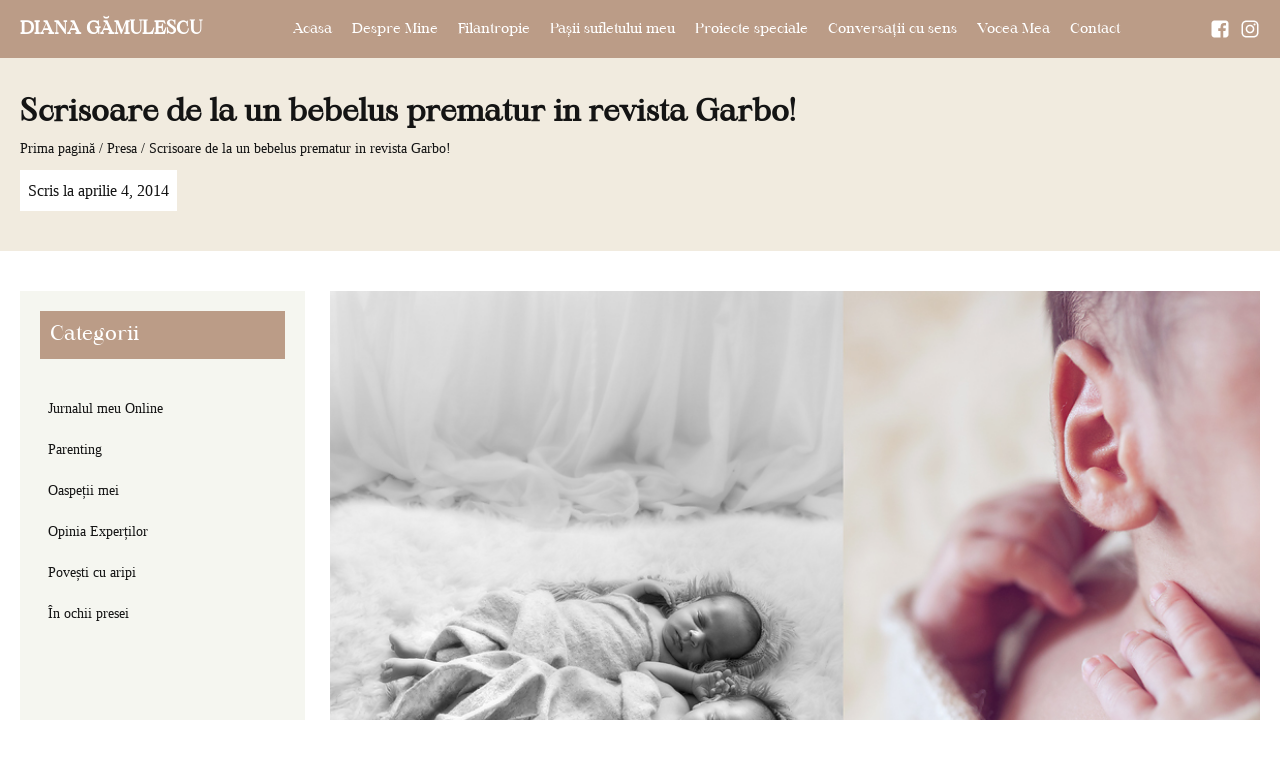

--- FILE ---
content_type: text/html; charset=UTF-8
request_url: https://dianagamulescu.ro/scrisoare-de-la-un-bebelus-prematur/
body_size: 19476
content:
<!DOCTYPE html><html lang="ro-RO" ><head><script data-no-optimize="1">var litespeed_docref=sessionStorage.getItem("litespeed_docref");litespeed_docref&&(Object.defineProperty(document,"referrer",{get:function(){return litespeed_docref}}),sessionStorage.removeItem("litespeed_docref"));</script> <meta charset="UTF-8"><meta name="viewport" content="width=device-width, initial-scale=1.0"><title>Scrisoare de la un bebelus prematur in revista Garbo! - Diana Gamulescu</title><link rel="preload" as="style" href="https://fonts.googleapis.com/css?family=Montserrat:100,200,300,400,500,600,700,800,900" ><meta name='robots' content='max-image-preview:large' /><link rel="alternate" type="application/rss+xml" title="Flux comentarii Diana Gamulescu &raquo; Scrisoare de la un bebelus prematur in revista Garbo!" href="https://dianagamulescu.ro/scrisoare-de-la-un-bebelus-prematur/feed/" /><link rel="alternate" title="oEmbed (JSON)" type="application/json+oembed" href="https://dianagamulescu.ro/wp-json/oembed/1.0/embed?url=https%3A%2F%2Fdianagamulescu.ro%2Fscrisoare-de-la-un-bebelus-prematur%2F" /><link rel="alternate" title="oEmbed (XML)" type="text/xml+oembed" href="https://dianagamulescu.ro/wp-json/oembed/1.0/embed?url=https%3A%2F%2Fdianagamulescu.ro%2Fscrisoare-de-la-un-bebelus-prematur%2F&#038;format=xml" /><style id='wp-img-auto-sizes-contain-inline-css' type='text/css'>img:is([sizes=auto i],[sizes^="auto," i]){contain-intrinsic-size:3000px 1500px}
/*# sourceURL=wp-img-auto-sizes-contain-inline-css */</style><link data-optimized="2" rel="stylesheet" href="https://dianagamulescu.ro/wp-content/litespeed/css/c063fa01426f50963be954776f1bf66d.css?ver=8bb0a" /><style id='global-styles-inline-css' type='text/css'>:root{--wp--preset--aspect-ratio--square: 1;--wp--preset--aspect-ratio--4-3: 4/3;--wp--preset--aspect-ratio--3-4: 3/4;--wp--preset--aspect-ratio--3-2: 3/2;--wp--preset--aspect-ratio--2-3: 2/3;--wp--preset--aspect-ratio--16-9: 16/9;--wp--preset--aspect-ratio--9-16: 9/16;--wp--preset--color--black: #000000;--wp--preset--color--cyan-bluish-gray: #abb8c3;--wp--preset--color--white: #ffffff;--wp--preset--color--pale-pink: #f78da7;--wp--preset--color--vivid-red: #cf2e2e;--wp--preset--color--luminous-vivid-orange: #ff6900;--wp--preset--color--luminous-vivid-amber: #fcb900;--wp--preset--color--light-green-cyan: #7bdcb5;--wp--preset--color--vivid-green-cyan: #00d084;--wp--preset--color--pale-cyan-blue: #8ed1fc;--wp--preset--color--vivid-cyan-blue: #0693e3;--wp--preset--color--vivid-purple: #9b51e0;--wp--preset--gradient--vivid-cyan-blue-to-vivid-purple: linear-gradient(135deg,rgb(6,147,227) 0%,rgb(155,81,224) 100%);--wp--preset--gradient--light-green-cyan-to-vivid-green-cyan: linear-gradient(135deg,rgb(122,220,180) 0%,rgb(0,208,130) 100%);--wp--preset--gradient--luminous-vivid-amber-to-luminous-vivid-orange: linear-gradient(135deg,rgb(252,185,0) 0%,rgb(255,105,0) 100%);--wp--preset--gradient--luminous-vivid-orange-to-vivid-red: linear-gradient(135deg,rgb(255,105,0) 0%,rgb(207,46,46) 100%);--wp--preset--gradient--very-light-gray-to-cyan-bluish-gray: linear-gradient(135deg,rgb(238,238,238) 0%,rgb(169,184,195) 100%);--wp--preset--gradient--cool-to-warm-spectrum: linear-gradient(135deg,rgb(74,234,220) 0%,rgb(151,120,209) 20%,rgb(207,42,186) 40%,rgb(238,44,130) 60%,rgb(251,105,98) 80%,rgb(254,248,76) 100%);--wp--preset--gradient--blush-light-purple: linear-gradient(135deg,rgb(255,206,236) 0%,rgb(152,150,240) 100%);--wp--preset--gradient--blush-bordeaux: linear-gradient(135deg,rgb(254,205,165) 0%,rgb(254,45,45) 50%,rgb(107,0,62) 100%);--wp--preset--gradient--luminous-dusk: linear-gradient(135deg,rgb(255,203,112) 0%,rgb(199,81,192) 50%,rgb(65,88,208) 100%);--wp--preset--gradient--pale-ocean: linear-gradient(135deg,rgb(255,245,203) 0%,rgb(182,227,212) 50%,rgb(51,167,181) 100%);--wp--preset--gradient--electric-grass: linear-gradient(135deg,rgb(202,248,128) 0%,rgb(113,206,126) 100%);--wp--preset--gradient--midnight: linear-gradient(135deg,rgb(2,3,129) 0%,rgb(40,116,252) 100%);--wp--preset--font-size--small: 13px;--wp--preset--font-size--medium: 20px;--wp--preset--font-size--large: 36px;--wp--preset--font-size--x-large: 42px;--wp--preset--font-family--maharlika: "Maharlika";--wp--preset--font-family--inter: "Inter", sans-serif;--wp--preset--font-family--cardo: Cardo;--wp--preset--spacing--20: 0.44rem;--wp--preset--spacing--30: 0.67rem;--wp--preset--spacing--40: 1rem;--wp--preset--spacing--50: 1.5rem;--wp--preset--spacing--60: 2.25rem;--wp--preset--spacing--70: 3.38rem;--wp--preset--spacing--80: 5.06rem;--wp--preset--shadow--natural: 6px 6px 9px rgba(0, 0, 0, 0.2);--wp--preset--shadow--deep: 12px 12px 50px rgba(0, 0, 0, 0.4);--wp--preset--shadow--sharp: 6px 6px 0px rgba(0, 0, 0, 0.2);--wp--preset--shadow--outlined: 6px 6px 0px -3px rgb(255, 255, 255), 6px 6px rgb(0, 0, 0);--wp--preset--shadow--crisp: 6px 6px 0px rgb(0, 0, 0);}:where(.is-layout-flex){gap: 0.5em;}:where(.is-layout-grid){gap: 0.5em;}body .is-layout-flex{display: flex;}.is-layout-flex{flex-wrap: wrap;align-items: center;}.is-layout-flex > :is(*, div){margin: 0;}body .is-layout-grid{display: grid;}.is-layout-grid > :is(*, div){margin: 0;}:where(.wp-block-columns.is-layout-flex){gap: 2em;}:where(.wp-block-columns.is-layout-grid){gap: 2em;}:where(.wp-block-post-template.is-layout-flex){gap: 1.25em;}:where(.wp-block-post-template.is-layout-grid){gap: 1.25em;}.has-black-color{color: var(--wp--preset--color--black) !important;}.has-cyan-bluish-gray-color{color: var(--wp--preset--color--cyan-bluish-gray) !important;}.has-white-color{color: var(--wp--preset--color--white) !important;}.has-pale-pink-color{color: var(--wp--preset--color--pale-pink) !important;}.has-vivid-red-color{color: var(--wp--preset--color--vivid-red) !important;}.has-luminous-vivid-orange-color{color: var(--wp--preset--color--luminous-vivid-orange) !important;}.has-luminous-vivid-amber-color{color: var(--wp--preset--color--luminous-vivid-amber) !important;}.has-light-green-cyan-color{color: var(--wp--preset--color--light-green-cyan) !important;}.has-vivid-green-cyan-color{color: var(--wp--preset--color--vivid-green-cyan) !important;}.has-pale-cyan-blue-color{color: var(--wp--preset--color--pale-cyan-blue) !important;}.has-vivid-cyan-blue-color{color: var(--wp--preset--color--vivid-cyan-blue) !important;}.has-vivid-purple-color{color: var(--wp--preset--color--vivid-purple) !important;}.has-black-background-color{background-color: var(--wp--preset--color--black) !important;}.has-cyan-bluish-gray-background-color{background-color: var(--wp--preset--color--cyan-bluish-gray) !important;}.has-white-background-color{background-color: var(--wp--preset--color--white) !important;}.has-pale-pink-background-color{background-color: var(--wp--preset--color--pale-pink) !important;}.has-vivid-red-background-color{background-color: var(--wp--preset--color--vivid-red) !important;}.has-luminous-vivid-orange-background-color{background-color: var(--wp--preset--color--luminous-vivid-orange) !important;}.has-luminous-vivid-amber-background-color{background-color: var(--wp--preset--color--luminous-vivid-amber) !important;}.has-light-green-cyan-background-color{background-color: var(--wp--preset--color--light-green-cyan) !important;}.has-vivid-green-cyan-background-color{background-color: var(--wp--preset--color--vivid-green-cyan) !important;}.has-pale-cyan-blue-background-color{background-color: var(--wp--preset--color--pale-cyan-blue) !important;}.has-vivid-cyan-blue-background-color{background-color: var(--wp--preset--color--vivid-cyan-blue) !important;}.has-vivid-purple-background-color{background-color: var(--wp--preset--color--vivid-purple) !important;}.has-black-border-color{border-color: var(--wp--preset--color--black) !important;}.has-cyan-bluish-gray-border-color{border-color: var(--wp--preset--color--cyan-bluish-gray) !important;}.has-white-border-color{border-color: var(--wp--preset--color--white) !important;}.has-pale-pink-border-color{border-color: var(--wp--preset--color--pale-pink) !important;}.has-vivid-red-border-color{border-color: var(--wp--preset--color--vivid-red) !important;}.has-luminous-vivid-orange-border-color{border-color: var(--wp--preset--color--luminous-vivid-orange) !important;}.has-luminous-vivid-amber-border-color{border-color: var(--wp--preset--color--luminous-vivid-amber) !important;}.has-light-green-cyan-border-color{border-color: var(--wp--preset--color--light-green-cyan) !important;}.has-vivid-green-cyan-border-color{border-color: var(--wp--preset--color--vivid-green-cyan) !important;}.has-pale-cyan-blue-border-color{border-color: var(--wp--preset--color--pale-cyan-blue) !important;}.has-vivid-cyan-blue-border-color{border-color: var(--wp--preset--color--vivid-cyan-blue) !important;}.has-vivid-purple-border-color{border-color: var(--wp--preset--color--vivid-purple) !important;}.has-vivid-cyan-blue-to-vivid-purple-gradient-background{background: var(--wp--preset--gradient--vivid-cyan-blue-to-vivid-purple) !important;}.has-light-green-cyan-to-vivid-green-cyan-gradient-background{background: var(--wp--preset--gradient--light-green-cyan-to-vivid-green-cyan) !important;}.has-luminous-vivid-amber-to-luminous-vivid-orange-gradient-background{background: var(--wp--preset--gradient--luminous-vivid-amber-to-luminous-vivid-orange) !important;}.has-luminous-vivid-orange-to-vivid-red-gradient-background{background: var(--wp--preset--gradient--luminous-vivid-orange-to-vivid-red) !important;}.has-very-light-gray-to-cyan-bluish-gray-gradient-background{background: var(--wp--preset--gradient--very-light-gray-to-cyan-bluish-gray) !important;}.has-cool-to-warm-spectrum-gradient-background{background: var(--wp--preset--gradient--cool-to-warm-spectrum) !important;}.has-blush-light-purple-gradient-background{background: var(--wp--preset--gradient--blush-light-purple) !important;}.has-blush-bordeaux-gradient-background{background: var(--wp--preset--gradient--blush-bordeaux) !important;}.has-luminous-dusk-gradient-background{background: var(--wp--preset--gradient--luminous-dusk) !important;}.has-pale-ocean-gradient-background{background: var(--wp--preset--gradient--pale-ocean) !important;}.has-electric-grass-gradient-background{background: var(--wp--preset--gradient--electric-grass) !important;}.has-midnight-gradient-background{background: var(--wp--preset--gradient--midnight) !important;}.has-small-font-size{font-size: var(--wp--preset--font-size--small) !important;}.has-medium-font-size{font-size: var(--wp--preset--font-size--medium) !important;}.has-large-font-size{font-size: var(--wp--preset--font-size--large) !important;}.has-x-large-font-size{font-size: var(--wp--preset--font-size--x-large) !important;}
/*# sourceURL=global-styles-inline-css */</style><style id='classic-theme-styles-inline-css' type='text/css'>/*! This file is auto-generated */
.wp-block-button__link{color:#fff;background-color:#32373c;border-radius:9999px;box-shadow:none;text-decoration:none;padding:calc(.667em + 2px) calc(1.333em + 2px);font-size:1.125em}.wp-block-file__button{background:#32373c;color:#fff;text-decoration:none}
/*# sourceURL=/wp-includes/css/classic-themes.min.css */</style><style id='woocommerce-inline-inline-css' type='text/css'>.woocommerce form .form-row .required { visibility: visible; }
/*# sourceURL=woocommerce-inline-inline-css */</style> <script type="litespeed/javascript" data-src="https://dianagamulescu.ro/wp-includes/js/jquery/jquery.min.js?ver=3.7.1" id="jquery-core-js"></script> <script id="wc-add-to-cart-js-extra" type="litespeed/javascript">var wc_add_to_cart_params={"ajax_url":"/wp-admin/admin-ajax.php","wc_ajax_url":"/?wc-ajax=%%endpoint%%","i18n_view_cart":"Vezi co\u0219ul","cart_url":"https://dianagamulescu.ro/cos/","is_cart":"","cart_redirect_after_add":"no"}</script> <script id="woocommerce-js-extra" type="litespeed/javascript">var woocommerce_params={"ajax_url":"/wp-admin/admin-ajax.php","wc_ajax_url":"/?wc-ajax=%%endpoint%%","i18n_password_show":"Arat\u0103 parola","i18n_password_hide":"Ascunde parola"}</script> <script id="wc-single-product-js-extra" type="litespeed/javascript">var wc_single_product_params={"i18n_required_rating_text":"Te rog selecteaz\u0103 o evaluare","i18n_rating_options":["Una din 5 stele","2 din 5 stele","3 din 5 stele","4 din 5 stele","5 din 5 stele"],"i18n_product_gallery_trigger_text":"Vezi galeria cu imagini pe ecran \u00eentreg","review_rating_required":"yes","flexslider":{"rtl":!1,"animation":"slide","smoothHeight":!0,"directionNav":!1,"controlNav":"thumbnails","slideshow":!1,"animationSpeed":500,"animationLoop":!1,"allowOneSlide":!1,"touch":!1},"zoom_enabled":"1","zoom_options":[],"photoswipe_enabled":"1","photoswipe_options":{"shareEl":!1,"closeOnScroll":!1,"history":!1,"hideAnimationDuration":0,"showAnimationDuration":0},"flexslider_enabled":"1"}</script> <link rel="https://api.w.org/" href="https://dianagamulescu.ro/wp-json/" /><link rel="alternate" title="JSON" type="application/json" href="https://dianagamulescu.ro/wp-json/wp/v2/posts/432" /><link rel="EditURI" type="application/rsd+xml" title="RSD" href="https://dianagamulescu.ro/xmlrpc.php?rsd" /><meta name="generator" content="WordPress 6.9" /><meta name="generator" content="WooCommerce 10.3.5" /><link rel="canonical" href="https://dianagamulescu.ro/scrisoare-de-la-un-bebelus-prematur/" /><link rel='shortlink' href='https://dianagamulescu.ro/?p=432' />
<noscript><style>.woocommerce-product-gallery{ opacity: 1 !important; }</style></noscript><style class='wp-fonts-local' type='text/css'>@font-face{font-family:Inter;font-style:normal;font-weight:300 900;font-display:fallback;src:url('https://dianagamulescu.ro/wp-content/plugins/woocommerce/assets/fonts/Inter-VariableFont_slnt,wght.woff2') format('woff2');font-stretch:normal;}
@font-face{font-family:Cardo;font-style:normal;font-weight:400;font-display:fallback;src:url('https://dianagamulescu.ro/wp-content/plugins/woocommerce/assets/fonts/cardo_normal_400.woff2') format('woff2');}</style></head><body class="wp-singular post-template-default single single-post postid-432 single-format-standard wp-theme-oxygen-is-not-a-theme  wp-embed-responsive theme-oxygen-is-not-a-theme oxygen-body woocommerce-no-js" ><header id="_header-2-3171" class="oxy-header-wrapper oxy-sticky-header oxy-overlay-header oxy-header" ><div id="_header_row-3-3171" class="oxy-header-row" ><div class="oxy-header-container"><div id="_header_left-4-3171" class="oxy-header-left" ><div id="-burger-trigger-15-3171" class="oxy-burger-trigger mobtrigger " ><button aria-label="Open menu" data-touch="click"  class="hamburger hamburger--slider " type="button"><span class="hamburger-box"><span class="hamburger-inner"></span></span></button></div><a id="text_block-9-3171" class="ct-link-text" href="https://dianagamulescu.ro" target="_self"  >DIANA GĂMULESCU</a></div><div id="_header_center-5-3171" class="oxy-header-center" ><div id="-pro-menu-11-3171" class="oxy-pro-menu " ><div class="oxy-pro-menu-mobile-open-icon " data-off-canvas-alignment=""><svg id="-pro-menu-11-3171-open-icon"><use xlink:href="#FontAwesomeicon-ellipsis-v"></use></svg>Menu</div><div class="oxy-pro-menu-container  oxy-pro-menu-dropdown-links-visible-on-mobile oxy-pro-menu-dropdown-links-toggle oxy-pro-menu-show-dropdown" data-aos-duration="400"data-oxy-pro-menu-dropdown-animation="fade-up"
data-oxy-pro-menu-dropdown-animation-duration="0.4"
data-entire-parent-toggles-dropdown="true"
data-oxy-pro-menu-dropdown-animation-duration="0.4"
data-oxy-pro-menu-dropdown-links-on-mobile="toggle"><div class="menu-meniu_main-container"><ul id="menu-meniu_main" class="oxy-pro-menu-list"><li id="menu-item-3162" class="menu-item menu-item-type-post_type menu-item-object-page menu-item-home menu-item-3162"><a href="https://dianagamulescu.ro/">Acasa</a></li><li id="menu-item-3163" class="menu-item menu-item-type-post_type menu-item-object-page menu-item-3163"><a href="https://dianagamulescu.ro/despre-mine/">Despre Mine</a></li><li id="menu-item-3164" class="menu-item menu-item-type-post_type menu-item-object-page menu-item-3164"><a href="https://dianagamulescu.ro/filantropie/">Filantropie</a></li><li id="menu-item-3165" class="menu-item menu-item-type-post_type menu-item-object-page menu-item-3165"><a href="https://dianagamulescu.ro/pasii-sufletului-meu/">Pașii sufletului meu</a></li><li id="menu-item-3167" class="menu-item menu-item-type-post_type menu-item-object-page menu-item-3167"><a href="https://dianagamulescu.ro/proiecte-speciale/">Proiecte speciale</a></li><li id="menu-item-3331" class="menu-item menu-item-type-post_type menu-item-object-page menu-item-3331"><a href="https://dianagamulescu.ro/conversatii-cu-sens/">Conversații cu sens</a></li><li id="menu-item-3329" class="menu-item menu-item-type-custom menu-item-object-custom menu-item-has-children menu-item-3329"><a>Vocea Mea</a><ul class="sub-menu"><li id="menu-item-3166" class="menu-item menu-item-type-post_type menu-item-object-page menu-item-3166"><a href="https://dianagamulescu.ro/podcast/">Podcast</a></li><li id="menu-item-3330" class="menu-item menu-item-type-post_type menu-item-object-page menu-item-3330"><a href="https://dianagamulescu.ro/blog/">Blog</a></li></ul></li><li id="menu-item-3169" class="menu-item menu-item-type-post_type menu-item-object-page menu-item-3169"><a href="https://dianagamulescu.ro/contact/">Contact</a></li></ul></div><div class="oxy-pro-menu-mobile-close-icon"><svg id="svg--pro-menu-11-3171"><use xlink:href="#FontAwesomeicon-close"></use></svg>close</div></div></div> <script type="litespeed/javascript">jQuery('#-pro-menu-11-3171 .oxy-pro-menu-show-dropdown .menu-item-has-children > a','body').each(function(){jQuery(this).append('<div class="oxy-pro-menu-dropdown-icon-click-area"><svg class="oxy-pro-menu-dropdown-icon"><use xlink:href="#Lineariconsicon-chevron-down"></use></svg></div>')});jQuery('#-pro-menu-11-3171 .oxy-pro-menu-show-dropdown .menu-item:not(.menu-item-has-children) > a','body').each(function(){jQuery(this).append('<div class="oxy-pro-menu-dropdown-icon-click-area"></div>')})</script></div><div id="_header_right-6-3171" class="oxy-header-right" ><a id="link-14-3171" class="ct-link" href="https://www.facebook.com/DGamulescu/" target="_blank"  ><div id="fancy_icon-13-3171" class="ct-fancy-icon" ><svg id="svg-fancy_icon-13-3171"><use xlink:href="#FontAwesomeicon-facebook-square"></use></svg></div></a><a id="link-36-3171" class="ct-link" href="https://www.instagram.com/diana.gamulescu" target="_blank"  ><div id="fancy_icon-37-3171" class="ct-fancy-icon" ><svg id="svg-fancy_icon-37-3171"><use xlink:href="#FontAwesomeicon-instagram"></use></svg></div></a></div></div></div></header> <script type="litespeed/javascript">jQuery(document).ready(function(){var selector="#_header-2-3171",scrollval=parseInt("300");if(!scrollval||scrollval<1){jQuery("body").css("margin-top",jQuery(selector).outerHeight());jQuery(selector).addClass("oxy-sticky-header-active")}else{var scrollTopOld=0;jQuery(window).scroll(function(){if(!jQuery('body').hasClass('oxy-nav-menu-prevent-overflow')){if(jQuery(this).scrollTop()>scrollval){if(!jQuery(selector).hasClass("oxy-sticky-header-active")){if(jQuery(selector).css('position')!='absolute'){jQuery("body").css("margin-top",jQuery(selector).outerHeight())}
jQuery(selector).addClass("oxy-sticky-header-active")}}else{jQuery(selector).removeClass("oxy-sticky-header-fade-in").removeClass("oxy-sticky-header-active");if(jQuery(selector).css('position')!='absolute'){jQuery("body").css("margin-top","")}}
scrollTopOld=jQuery(this).scrollTop()}})}})</script><section id="section-2-3156" class=" ct-section" ><div class="ct-section-inner-wrap"><h1 id="headline-3-3156" class="ct-headline"><span id="span-1583-3212" class="ct-span" >Scrisoare de la un bebelus prematur in revista Garbo!</span><br></h1><div id="-breadcrumb-4-3156" class="oxy-breadcrumb oxy-woo-element" ><nav class="woocommerce-breadcrumb" aria-label="Breadcrumb"><a href="https://dianagamulescu.ro">Prima pagină</a>&nbsp;&#47;&nbsp;<a href="https://dianagamulescu.ro/category/presa-scrisa/">Presa</a>&nbsp;&#47;&nbsp;Scrisoare de la un bebelus prematur in revista Garbo!</nav></div><div id="text_block-1585-3212" class="ct-text-block" >Scris la&nbsp;<span id="span-1586-3212" class="ct-span" >aprilie 4, 2014</span></div></div></section><section id="section-6-3156" class=" ct-section" ><div class="ct-section-inner-wrap"><div id="new_columns-7-3156" class="ct-new-columns" ><div id="div_block-8-3156" class="ct-div-block" ><h3 id="headline-787-3156" class="ct-headline">Categorii</h3><div id="-slide-menu-785-3156" class="oxy-slide-menu " ><nav class="oxy-slide-menu_inner"  data-currentopen="disable" data-duration="300" data-collapse="disable" data-start="open" data-icon="Lineariconsicon-chevron-down" data-trigger-selector=".oxy-burger-trigger"><ul id="menu-categorii" class="oxy-slide-menu_list"><li id="menu-item-3194" class="menu-item menu-item-type-taxonomy menu-item-object-category menu-item-3194"><a href="https://dianagamulescu.ro/category/jurnalul-meu-online/">Jurnalul meu Online</a></li><li id="menu-item-3195" class="menu-item menu-item-type-custom menu-item-object-custom menu-item-has-children menu-item-3195"><a href="#">Parenting</a><ul class="sub-menu"><li id="menu-item-3200" class="menu-item menu-item-type-taxonomy menu-item-object-category menu-item-3200"><a href="https://dianagamulescu.ro/category/prematuri/">PREMATURI</a></li><li id="menu-item-3201" class="menu-item menu-item-type-taxonomy menu-item-object-category menu-item-3201"><a href="https://dianagamulescu.ro/category/multipleti/">MULTIPLETI</a></li><li id="menu-item-3202" class="menu-item menu-item-type-taxonomy menu-item-object-category menu-item-3202"><a href="https://dianagamulescu.ro/category/general/">GENERAL</a></li></ul></li><li id="menu-item-3196" class="menu-item menu-item-type-custom menu-item-object-custom menu-item-has-children menu-item-3196"><a href="#">Oaspeții mei</a><ul class="sub-menu"><li id="menu-item-3203" class="menu-item menu-item-type-taxonomy menu-item-object-category menu-item-3203"><a href="https://dianagamulescu.ro/category/video/">Video</a></li></ul></li><li id="menu-item-3197" class="menu-item menu-item-type-custom menu-item-object-custom menu-item-has-children menu-item-3197"><a href="#">Opinia Experților</a><ul class="sub-menu"><li id="menu-item-3204" class="menu-item menu-item-type-taxonomy menu-item-object-category menu-item-3204"><a href="https://dianagamulescu.ro/category/consilier-in-somnul-bebelusilor/">Somnul Bebelușilor</a></li><li id="menu-item-3205" class="menu-item menu-item-type-taxonomy menu-item-object-category menu-item-3205"><a href="https://dianagamulescu.ro/category/psihologul-de-serviciu/">Psihologul de Serviciu</a></li><li id="menu-item-3206" class="menu-item menu-item-type-taxonomy menu-item-object-category menu-item-3206"><a href="https://dianagamulescu.ro/category/recomandari-medicale/">Recomandari Medicale</a></li></ul></li><li id="menu-item-3198" class="menu-item menu-item-type-custom menu-item-object-custom menu-item-has-children menu-item-3198"><a href="#">Povești cu aripi</a><ul class="sub-menu"><li id="menu-item-3207" class="menu-item menu-item-type-taxonomy menu-item-object-category menu-item-3207"><a href="https://dianagamulescu.ro/category/parinti/">Parinti</a></li><li id="menu-item-3208" class="menu-item menu-item-type-taxonomy menu-item-object-category menu-item-3208"><a href="https://dianagamulescu.ro/category/testimoniale-medicale/">Medici</a></li></ul></li><li id="menu-item-3199" class="menu-item menu-item-type-custom menu-item-object-custom menu-item-has-children menu-item-3199"><a href="#">În ochii presei</a><ul class="sub-menu"><li id="menu-item-3209" class="menu-item menu-item-type-taxonomy menu-item-object-category menu-item-3209"><a href="https://dianagamulescu.ro/category/aparitii-presa-scrisa/">Aparitii Presa Scrisa</a></li><li id="menu-item-3210" class="menu-item menu-item-type-taxonomy menu-item-object-category menu-item-3210"><a href="https://dianagamulescu.ro/category/audiovideo/">Apariții Radio/TV</a></li></ul></li></ul></nav></div></div><div id="div_block-9-3156" class="ct-div-block" ><img data-lazyloaded="1" src="[data-uri]" width="900" height="600" id="image-1588-3212" alt="" data-src="https://dianagamulescu.ro/wp-content/uploads/2014/04/Untitled-3.jpg" class="ct-image" data-srcset="https://dianagamulescu.ro/wp-content/uploads/2014/04/Untitled-3.jpg 900w, https://dianagamulescu.ro/wp-content/uploads/2014/04/Untitled-3-300x200.jpg 300w, https://dianagamulescu.ro/wp-content/uploads/2014/04/Untitled-3-768x512.jpg 768w" data-sizes="(max-width: 900px) 100vw, 900px" /><div id="text_block-1589-3212" class="ct-text-block" ><span id="span-1590-3212" class="ct-span oxy-stock-content-styles" ><p style="text-align: justify;">Articol publicat de : <a href="http://www.garbo.ro/articol/Familie/16072/scrisoare-de-la-bebelusul-prematur.html" target="_blank" rel="noopener"><img data-lazyloaded="1" src="[data-uri]" loading="lazy" decoding="async" class="alignnone size-full wp-image-711" alt="logo Garbo" data-src="https://dianagamulescu.ro/wp-content/uploads/2014/04/logo-Garbo.png" width="50" height="50" /></a></p><p style="text-align: justify;">In familia voastra a venit un bebelus inainte de termen? Cu siguranta aveti nevoie de sprijinul celor din jur mai mult ca niciodata! Sunt momente grele dar cu siguranta finalul va fi unul fericit, ca si in cazul meu.<span id="more-432"></span></p><p style="text-align: justify;">Suportul este foarte important si dupa externare, asa ca ramaneti alaturi de ei, de cei ce se confrunta cu un bebelus nascut prematur, indiferent de varianta: telefonati-le, mergeti in vizita, dati-le sms-uri, mailuri etc.</p><p style="text-align: justify;">Cititi materialul publicat de revista Garbo.ro in care puteti descoperi o sumedenie de modalitati prin care le puteti fi alaturi prietenilor care au un bebelus prematur!</p><p style="text-align: justify;">Sursa :<a title="scrisoare de la un bebelus prematur" href="http://www.garbo.ro/articol/Familie/16072/scrisoare-de-la-bebelusul-prematur.html" target="_blank" rel="noopener">http://www.garbo.ro/articol/Familie/16072/scrisoare-de-la-bebelusul-prematur.html</a></p><p>&nbsp;</p>
</span></div></div></div></div></section><section id="section-1593-3212" class=" ct-section" ><div class="ct-section-inner-wrap"><h3 id="headline-1592-3212" class="ct-headline">Distribuie articolul</h3><div id="-social-share-buttons-1591-3212" class="oxy-social-share-buttons " > <a class="oxy-share-button twitter" target="_blank" aria-label="X" href="https://twitter.com/share?text=Scrisoare+de+la+un+bebelus+prematur+in+revista+Garbo%21&url=https%3A%2F%2Fdianagamulescu.ro%2Fscrisoare-de-la-un-bebelus-prematur%2F" rel="noopener noreferrer nofollow">
<span class="oxy-share-icon"><svg id="twitter-social-share-buttons-1591-3212-share-icon"><use xlink:href="#FontAwesomeicon-x-twitter"></use></svg></span>
<span class="oxy-share-name">X</span>
</a>  <a class="oxy-share-button facebook" target="_blank" aria-label="Facebook" href="https://www.facebook.com/sharer/sharer.php?u=https%3A%2F%2Fdianagamulescu.ro%2Fscrisoare-de-la-un-bebelus-prematur%2F" rel="noopener noreferrer nofollow">
<span class="oxy-share-icon"><svg id="facebook-social-share-buttons-1591-3212-share-icon"><use xlink:href="#FontAwesomeicon-facebook"></use></svg></span>
<span class="oxy-share-name">Facebook</span>
</a>  <a class="oxy-share-button email" target="_blank" aria-label="Email" href="mailto:?body=Here is the link - https%3A%2F%2Fdianagamulescu.ro%2Fscrisoare-de-la-un-bebelus-prematur%2F&subject=Check out this post - Scrisoare de la un bebelus prematur in revista Garbo!" rel="noopener noreferrer nofollow">
<span class="oxy-share-icon"><svg id="email-social-share-buttons-1591-3212-share-icon"><use xlink:href="#FontAwesomeicon-envelope"></use></svg></span>
<span class="oxy-share-name">Email</span>
</a>  <a class="oxy-share-button linkedin" target="_blank" aria-label="Linkedin" href="https://www.linkedin.com/shareArticle?mini=true&url=https%3A%2F%2Fdianagamulescu.ro%2Fscrisoare-de-la-un-bebelus-prematur%2F&title=Scrisoare de la un bebelus prematur in revista Garbo!&summary=Check out this post -&source=Diana Gamulescu" rel="noopener noreferrer nofollow">
<span class="oxy-share-icon"><svg id="linkedin-social-share-buttons-1591-3212-share-icon"><use xlink:href="#FontAwesomeicon-linkedin"></use></svg></span>
<span class="oxy-share-name">Linkedin</span>
</a>  <a class="oxy-share-button whatsapp" target="_blank" aria-label="WhatsApp" href="https://api.whatsapp.com/send?text=Scrisoare+de+la+un+bebelus+prematur+in+revista+Garbo%21+-+https%3A%2F%2Fdianagamulescu.ro%2Fscrisoare-de-la-un-bebelus-prematur%2F" rel="noopener noreferrer nofollow">
<span class="oxy-share-icon"><svg id="whatsapp-social-share-buttons-1591-3212-share-icon"><use xlink:href="#FontAwesomeicon-whatsapp"></use></svg></span>
<span class="oxy-share-name">WhatsApp</span>
</a>  <a class="oxy-share-button pinterest" target="_blank" aria-label="Pinterest" href="https://www.pinterest.com/pin/create/button/?url=https%3A%2F%2Fdianagamulescu.ro%2Fscrisoare-de-la-un-bebelus-prematur%2F&media=https://dianagamulescu.ro/wp-content/uploads/2014/04/Untitled-3.jpg&description=Scrisoare+de+la+un+bebelus+prematur+in+revista+Garbo%21" rel="noopener noreferrer nofollow">
<span class="oxy-share-icon"><svg id="pinterest-social-share-buttons-1591-3212-share-icon"><use xlink:href="#FontAwesomeicon-pinterest-p"></use></svg></span>
<span class="oxy-share-name">Pinterest</span>
</a><div class="oxy-social-share-buttons_data" data-hide-print="Disable" data-behaviour="tab"></div></div></div></section><section id="section-1596-3212" class=" ct-section" ><div class="ct-section-inner-wrap"><div id="_comment_form-1599-3212" class="oxy-comment-form" ><div id="respond" class="comment-respond"><h3 id="reply-title" class="comment-reply-title">Lasă un răspuns <small><a rel="nofollow" id="cancel-comment-reply-link" href="/scrisoare-de-la-un-bebelus-prematur/#respond" style="display:none;">Anulează răspunsul</a></small></h3><form action="https://dianagamulescu.ro/wp-comments-post.php" method="post" id="commentform" class="comment-form"><p class="comment-notes"><span id="email-notes">Adresa ta de email nu va fi publicată.</span> <span class="required-field-message">Câmpurile obligatorii sunt marcate cu <span class="required">*</span></span></p><p class="comment-form-comment"><label for="comment">Comentariu <span class="required">*</span></label><textarea id="comment" name="comment" cols="45" rows="8" maxlength="65525" required="required"></textarea></p><p class="comment-form-author"><label for="author">Nume <span class="required">*</span></label> <input id="author" name="author" type="text" value="" size="30" maxlength="245" autocomplete="name" required="required" /></p><p class="comment-form-email"><label for="email">Email <span class="required">*</span></label> <input id="email" name="email" type="text" value="" size="30" maxlength="100" aria-describedby="email-notes" autocomplete="email" required="required" /></p><p class="comment-form-url"><label for="url">Site web</label> <input id="url" name="url" type="text" value="" size="30" maxlength="200" autocomplete="url" /></p><p class="comment-form-cookies-consent"><input id="wp-comment-cookies-consent" name="wp-comment-cookies-consent" type="checkbox" value="yes" /> <label for="wp-comment-cookies-consent">Salvează-mi numele, emailul și site-ul web în acest navigator pentru data viitoare când o să comentez.</label></p><p class="form-submit"><input name="submit" type="submit" id="submit" class="submit" value="Publică comentariul" /> <input type='hidden' name='comment_post_ID' value='432' id='comment_post_ID' />
<input type='hidden' name='comment_parent' id='comment_parent' value='0' /></p></form></div></div><div id="_comments-1597-3212" class="oxy-comments" ></div></div></section><section id="section-8-3171" class=" ct-section" ><div class="ct-section-inner-wrap"><div id="new_columns-23-3171" class="ct-new-columns" ><div id="div_block-24-3171" class="ct-div-block" ><div id="-slide-menu-30-3171" class="oxy-slide-menu " ><nav class="oxy-slide-menu_inner"  data-currentopen="disable" data-duration="300" data-collapse="disable" data-start="open" data-icon="Lineariconsicon-chevron-down" data-trigger-selector=".oxy-burger-trigger"><ul id="menu-footer1" class="oxy-slide-menu_list"><li id="menu-item-3264" class="menu-item menu-item-type-post_type menu-item-object-page menu-item-3264"><a href="https://dianagamulescu.ro/filantropie/">Filantropie</a></li><li id="menu-item-3263" class="menu-item menu-item-type-post_type menu-item-object-page menu-item-3263"><a href="https://dianagamulescu.ro/pasii-sufletului-meu/">Pașii sufletului meu</a></li><li id="menu-item-3270" class="menu-item menu-item-type-post_type menu-item-object-page menu-item-3270"><a href="https://dianagamulescu.ro/proiecte-speciale/">Proiecte speciale</a></li></ul></nav></div></div><div id="div_block-25-3171" class="ct-div-block" ><div id="-slide-menu-28-3171" class="oxy-slide-menu " ><nav class="oxy-slide-menu_inner"  data-currentopen="disable" data-duration="300" data-collapse="disable" data-start="open" data-icon="Lineariconsicon-chevron-down" data-trigger-selector=".oxy-burger-trigger"><ul id="menu-footer2" class="oxy-slide-menu_list"><li id="menu-item-3261" class="menu-item menu-item-type-post_type menu-item-object-page menu-item-3261"><a href="https://dianagamulescu.ro/contact/">Contact</a></li><li id="menu-item-3262" class="menu-item menu-item-type-post_type menu-item-object-page menu-item-3262"><a href="https://dianagamulescu.ro/despre-mine/">Despre Mine</a></li><li id="menu-item-3260" class="menu-item menu-item-type-post_type menu-item-object-page menu-item-privacy-policy menu-item-3260"><a rel="privacy-policy" href="https://dianagamulescu.ro/politica-de-confidentialitate/">Politica de Confidentialitate</a></li></ul></nav></div></div><div id="div_block-26-3171" class="ct-div-block" ><div id="-slide-menu-29-3171" class="oxy-slide-menu " ><nav class="oxy-slide-menu_inner"  data-currentopen="disable" data-duration="300" data-collapse="disable" data-start="open" data-icon="Lineariconsicon-chevron-down" data-trigger-selector=".oxy-burger-trigger"><ul id="menu-footer3" class="oxy-slide-menu_list"><li id="menu-item-3265" class="menu-item menu-item-type-post_type menu-item-object-page menu-item-3265"><a href="https://dianagamulescu.ro/blog/">Blog</a></li><li id="menu-item-3267" class="menu-item menu-item-type-post_type menu-item-object-page menu-item-3267"><a href="https://dianagamulescu.ro/podcast/">Podcast</a></li><li id="menu-item-3269" class="menu-item menu-item-type-post_type menu-item-object-page menu-item-3269"><a href="https://dianagamulescu.ro/recomandari/">Recomandări</a></li></ul></nav></div></div><div id="div_block-27-3171" class="ct-div-block" ><h3 id="headline-34-3171" class="ct-headline">DIANA GĂMULESCU</h3><a id="link_text-35-3171" class="ct-link-text" href="mailto:diana.gamulescu@gmail.com" target="_self"  >diana.gamulescu@gmail.com</a></div></div></div></section><div id="-off-canvas-17-3171" class="oxy-off-canvas " ><div class="oxy-offcanvas_backdrop"></div><div id="-off-canvas-17-3171-inner" class="offcanvas-inner oxy-inner-content" role="dialog" aria-label="offcanvas content" tabindex="0" data-start="false" data-click-outside="true" data-trigger-selector=".mobtrigger" data-esc="true" data-focus-selector=".offcanvas-inner" data-reset="400" data-hashclose="true" data-burger-sync="false" data-overflow="false" data-auto-aria="true" data-focus-trap="true" ><div id="-burger-trigger-22-3171" class="oxy-burger-trigger mobtrigger " ><button aria-label="Open menu" data-touch="click"  class="hamburger hamburger--slider " type="button"><span class="hamburger-box"><span class="hamburger-inner"></span></span></button></div><h3 id="headline-20-3171" class="ct-headline">Meniu</h3><div id="-slide-menu-18-3171" class="oxy-slide-menu " ><nav class="oxy-slide-menu_inner"  data-currentopen="disable" data-duration="300" data-collapse="disable" data-start="open" data-icon="Lineariconsicon-chevron-down" data-trigger-selector=".oxy-burger-trigger"><ul id="menu-meniu_main-1" class="oxy-slide-menu_list"><li class="menu-item menu-item-type-post_type menu-item-object-page menu-item-home menu-item-3162"><a href="https://dianagamulescu.ro/">Acasa</a></li><li class="menu-item menu-item-type-post_type menu-item-object-page menu-item-3163"><a href="https://dianagamulescu.ro/despre-mine/">Despre Mine</a></li><li class="menu-item menu-item-type-post_type menu-item-object-page menu-item-3164"><a href="https://dianagamulescu.ro/filantropie/">Filantropie</a></li><li class="menu-item menu-item-type-post_type menu-item-object-page menu-item-3165"><a href="https://dianagamulescu.ro/pasii-sufletului-meu/">Pașii sufletului meu</a></li><li class="menu-item menu-item-type-post_type menu-item-object-page menu-item-3167"><a href="https://dianagamulescu.ro/proiecte-speciale/">Proiecte speciale</a></li><li class="menu-item menu-item-type-post_type menu-item-object-page menu-item-3331"><a href="https://dianagamulescu.ro/conversatii-cu-sens/">Conversații cu sens</a></li><li class="menu-item menu-item-type-custom menu-item-object-custom menu-item-has-children menu-item-3329"><a>Vocea Mea</a><ul class="sub-menu"><li class="menu-item menu-item-type-post_type menu-item-object-page menu-item-3166"><a href="https://dianagamulescu.ro/podcast/">Podcast</a></li><li class="menu-item menu-item-type-post_type menu-item-object-page menu-item-3330"><a href="https://dianagamulescu.ro/blog/">Blog</a></li></ul></li><li class="menu-item menu-item-type-post_type menu-item-object-page menu-item-3169"><a href="https://dianagamulescu.ro/contact/">Contact</a></li></ul></nav></div></div></div> <script type="speculationrules">{"prefetch":[{"source":"document","where":{"and":[{"href_matches":"/*"},{"not":{"href_matches":["/wp-*.php","/wp-admin/*","/wp-content/uploads/*","/wp-content/*","/wp-content/plugins/*","/wp-content/themes/standardweb/*","/wp-content/themes/oxygen-is-not-a-theme/*","/*\\?(.+)"]}},{"not":{"selector_matches":"a[rel~=\"nofollow\"]"}},{"not":{"selector_matches":".no-prefetch, .no-prefetch a"}}]},"eagerness":"conservative"}]}</script> <style>.ct-FontAwesomeicon-close{width:0.78571428571429em}</style><style>.ct-FontAwesomeicon-print{width:0.92857142857143em}</style><style>.ct-FontAwesomeicon-facebook-square{width:0.85714285714286em}</style><style>.ct-FontAwesomeicon-facebook{width:0.57142857142857em}</style><style>.ct-FontAwesomeicon-linkedin{width:0.85714285714286em}</style><style>.ct-FontAwesomeicon-ellipsis-v{width:0.21428571428571em}</style><style>.ct-FontAwesomeicon-xing{width:0.78571428571429em}</style><style>.ct-FontAwesomeicon-instagram{width:0.85714285714286em}</style><style>.ct-FontAwesomeicon-pinterest-p{width:0.71428571428571em}</style><style>.ct-FontAwesomeicon-whatsapp{width:0.85714285714286em}</style><?xml version="1.0"?><svg xmlns="http://www.w3.org/2000/svg" xmlns:xlink="http://www.w3.org/1999/xlink" aria-hidden="true" style="position: absolute; width: 0; height: 0; overflow: hidden;" version="1.1"><defs><symbol id="FontAwesomeicon-close" viewBox="0 0 22 28"><title>close</title><path d="M20.281 20.656c0 0.391-0.156 0.781-0.438 1.062l-2.125 2.125c-0.281 0.281-0.672 0.438-1.062 0.438s-0.781-0.156-1.062-0.438l-4.594-4.594-4.594 4.594c-0.281 0.281-0.672 0.438-1.062 0.438s-0.781-0.156-1.062-0.438l-2.125-2.125c-0.281-0.281-0.438-0.672-0.438-1.062s0.156-0.781 0.438-1.062l4.594-4.594-4.594-4.594c-0.281-0.281-0.438-0.672-0.438-1.062s0.156-0.781 0.438-1.062l2.125-2.125c0.281-0.281 0.672-0.438 1.062-0.438s0.781 0.156 1.062 0.438l4.594 4.594 4.594-4.594c0.281-0.281 0.672-0.438 1.062-0.438s0.781 0.156 1.062 0.438l2.125 2.125c0.281 0.281 0.438 0.672 0.438 1.062s-0.156 0.781-0.438 1.062l-4.594 4.594 4.594 4.594c0.281 0.281 0.438 0.672 0.438 1.062z"/></symbol><symbol id="FontAwesomeicon-print" viewBox="0 0 26 28"><title>print</title><path d="M6 24h14v-4h-14v4zM6 14h14v-6h-2.5c-0.828 0-1.5-0.672-1.5-1.5v-2.5h-10v10zM24 15c0-0.547-0.453-1-1-1s-1 0.453-1 1 0.453 1 1 1 1-0.453 1-1zM26 15v6.5c0 0.266-0.234 0.5-0.5 0.5h-3.5v2.5c0 0.828-0.672 1.5-1.5 1.5h-15c-0.828 0-1.5-0.672-1.5-1.5v-2.5h-3.5c-0.266 0-0.5-0.234-0.5-0.5v-6.5c0-1.641 1.359-3 3-3h1v-8.5c0-0.828 0.672-1.5 1.5-1.5h10.5c0.828 0 1.969 0.469 2.562 1.062l2.375 2.375c0.594 0.594 1.062 1.734 1.062 2.562v4h1c1.641 0 3 1.359 3 3z"/></symbol><symbol id="FontAwesomeicon-facebook-square" viewBox="0 0 24 28"><title>facebook-square</title><path d="M19.5 2c2.484 0 4.5 2.016 4.5 4.5v15c0 2.484-2.016 4.5-4.5 4.5h-2.938v-9.297h3.109l0.469-3.625h-3.578v-2.312c0-1.047 0.281-1.75 1.797-1.75l1.906-0.016v-3.234c-0.328-0.047-1.469-0.141-2.781-0.141-2.766 0-4.672 1.687-4.672 4.781v2.672h-3.125v3.625h3.125v9.297h-8.313c-2.484 0-4.5-2.016-4.5-4.5v-15c0-2.484 2.016-4.5 4.5-4.5h15z"/></symbol><symbol id="FontAwesomeicon-facebook" viewBox="0 0 16 28"><title>facebook</title><path d="M14.984 0.187v4.125h-2.453c-1.922 0-2.281 0.922-2.281 2.25v2.953h4.578l-0.609 4.625h-3.969v11.859h-4.781v-11.859h-3.984v-4.625h3.984v-3.406c0-3.953 2.422-6.109 5.953-6.109 1.687 0 3.141 0.125 3.563 0.187z"/></symbol><symbol id="FontAwesomeicon-envelope" viewBox="0 0 28 28"><title>envelope</title><path d="M28 11.094v12.406c0 1.375-1.125 2.5-2.5 2.5h-23c-1.375 0-2.5-1.125-2.5-2.5v-12.406c0.469 0.516 1 0.969 1.578 1.359 2.594 1.766 5.219 3.531 7.766 5.391 1.313 0.969 2.938 2.156 4.641 2.156h0.031c1.703 0 3.328-1.188 4.641-2.156 2.547-1.844 5.172-3.625 7.781-5.391 0.562-0.391 1.094-0.844 1.563-1.359zM28 6.5c0 1.75-1.297 3.328-2.672 4.281-2.438 1.687-4.891 3.375-7.313 5.078-1.016 0.703-2.734 2.141-4 2.141h-0.031c-1.266 0-2.984-1.437-4-2.141-2.422-1.703-4.875-3.391-7.297-5.078-1.109-0.75-2.688-2.516-2.688-3.938 0-1.531 0.828-2.844 2.5-2.844h23c1.359 0 2.5 1.125 2.5 2.5z"/></symbol><symbol id="FontAwesomeicon-linkedin" viewBox="0 0 24 28"><title>linkedin</title><path d="M5.453 9.766v15.484h-5.156v-15.484h5.156zM5.781 4.984c0.016 1.484-1.109 2.672-2.906 2.672v0h-0.031c-1.734 0-2.844-1.188-2.844-2.672 0-1.516 1.156-2.672 2.906-2.672 1.766 0 2.859 1.156 2.875 2.672zM24 16.375v8.875h-5.141v-8.281c0-2.078-0.75-3.5-2.609-3.5-1.422 0-2.266 0.953-2.641 1.875-0.125 0.344-0.172 0.797-0.172 1.266v8.641h-5.141c0.063-14.031 0-15.484 0-15.484h5.141v2.25h-0.031c0.672-1.062 1.891-2.609 4.672-2.609 3.391 0 5.922 2.219 5.922 6.969z"/></symbol><symbol id="FontAwesomeicon-ellipsis-v" viewBox="0 0 6 28"><title>ellipsis-v</title><path d="M6 19.5v3c0 0.828-0.672 1.5-1.5 1.5h-3c-0.828 0-1.5-0.672-1.5-1.5v-3c0-0.828 0.672-1.5 1.5-1.5h3c0.828 0 1.5 0.672 1.5 1.5zM6 11.5v3c0 0.828-0.672 1.5-1.5 1.5h-3c-0.828 0-1.5-0.672-1.5-1.5v-3c0-0.828 0.672-1.5 1.5-1.5h3c0.828 0 1.5 0.672 1.5 1.5zM6 3.5v3c0 0.828-0.672 1.5-1.5 1.5h-3c-0.828 0-1.5-0.672-1.5-1.5v-3c0-0.828 0.672-1.5 1.5-1.5h3c0.828 0 1.5 0.672 1.5 1.5z"/></symbol><symbol id="FontAwesomeicon-xing" viewBox="0 0 22 28"><title>xing</title><path d="M9.328 10.422c0 0-0.156 0.266-4.016 7.125-0.203 0.344-0.469 0.719-1.016 0.719h-3.734c-0.219 0-0.391-0.109-0.484-0.266s-0.109-0.359 0-0.562l3.953-7c0.016 0 0.016 0 0-0.016l-2.516-4.359c-0.109-0.203-0.125-0.422-0.016-0.578 0.094-0.156 0.281-0.234 0.5-0.234h3.734c0.562 0 0.844 0.375 1.031 0.703 2.547 4.453 2.562 4.469 2.562 4.469zM21.922 0.391c0.109 0.156 0.109 0.375 0 0.578l-8.25 14.594c-0.016 0-0.016 0.016 0 0.016l5.25 9.609c0.109 0.203 0.109 0.422 0.016 0.578-0.109 0.156-0.281 0.234-0.5 0.234h-3.734c-0.562 0-0.859-0.375-1.031-0.703-5.297-9.703-5.297-9.719-5.297-9.719s0.266-0.469 8.297-14.719c0.203-0.359 0.438-0.703 1-0.703h3.766c0.219 0 0.391 0.078 0.484 0.234z"/></symbol><symbol id="FontAwesomeicon-instagram" viewBox="0 0 24 28"><title>instagram</title><path d="M16 14c0-2.203-1.797-4-4-4s-4 1.797-4 4 1.797 4 4 4 4-1.797 4-4zM18.156 14c0 3.406-2.75 6.156-6.156 6.156s-6.156-2.75-6.156-6.156 2.75-6.156 6.156-6.156 6.156 2.75 6.156 6.156zM19.844 7.594c0 0.797-0.641 1.437-1.437 1.437s-1.437-0.641-1.437-1.437 0.641-1.437 1.437-1.437 1.437 0.641 1.437 1.437zM12 4.156c-1.75 0-5.5-0.141-7.078 0.484-0.547 0.219-0.953 0.484-1.375 0.906s-0.688 0.828-0.906 1.375c-0.625 1.578-0.484 5.328-0.484 7.078s-0.141 5.5 0.484 7.078c0.219 0.547 0.484 0.953 0.906 1.375s0.828 0.688 1.375 0.906c1.578 0.625 5.328 0.484 7.078 0.484s5.5 0.141 7.078-0.484c0.547-0.219 0.953-0.484 1.375-0.906s0.688-0.828 0.906-1.375c0.625-1.578 0.484-5.328 0.484-7.078s0.141-5.5-0.484-7.078c-0.219-0.547-0.484-0.953-0.906-1.375s-0.828-0.688-1.375-0.906c-1.578-0.625-5.328-0.484-7.078-0.484zM24 14c0 1.656 0.016 3.297-0.078 4.953-0.094 1.922-0.531 3.625-1.937 5.031s-3.109 1.844-5.031 1.937c-1.656 0.094-3.297 0.078-4.953 0.078s-3.297 0.016-4.953-0.078c-1.922-0.094-3.625-0.531-5.031-1.937s-1.844-3.109-1.937-5.031c-0.094-1.656-0.078-3.297-0.078-4.953s-0.016-3.297 0.078-4.953c0.094-1.922 0.531-3.625 1.937-5.031s3.109-1.844 5.031-1.937c1.656-0.094 3.297-0.078 4.953-0.078s3.297-0.016 4.953 0.078c1.922 0.094 3.625 0.531 5.031 1.937s1.844 3.109 1.937 5.031c0.094 1.656 0.078 3.297 0.078 4.953z"/></symbol><symbol id="FontAwesomeicon-paper-plane" viewBox="0 0 28 28"><title>paper-plane</title><path d="M27.563 0.172c0.328 0.234 0.484 0.609 0.422 1l-4 24c-0.047 0.297-0.234 0.547-0.5 0.703-0.141 0.078-0.313 0.125-0.484 0.125-0.125 0-0.25-0.031-0.375-0.078l-7.078-2.891-3.781 4.609c-0.187 0.234-0.469 0.359-0.766 0.359-0.109 0-0.234-0.016-0.344-0.063-0.391-0.141-0.656-0.516-0.656-0.938v-5.453l13.5-16.547-16.703 14.453-6.172-2.531c-0.359-0.141-0.594-0.469-0.625-0.859-0.016-0.375 0.172-0.734 0.5-0.922l26-15c0.156-0.094 0.328-0.141 0.5-0.141 0.203 0 0.406 0.063 0.562 0.172z"/></symbol><symbol id="FontAwesomeicon-pinterest-p" viewBox="0 0 20 28"><title>pinterest-p</title><path d="M0 9.328c0-5.766 5.281-9.328 10.625-9.328 4.906 0 9.375 3.375 9.375 8.547 0 4.859-2.484 10.25-8.016 10.25-1.313 0-2.969-0.656-3.609-1.875-1.188 4.703-1.094 5.406-3.719 9l-0.219 0.078-0.141-0.156c-0.094-0.984-0.234-1.953-0.234-2.938 0-3.187 1.469-7.797 2.188-10.891-0.391-0.797-0.5-1.766-0.5-2.641 0-1.578 1.094-3.578 2.875-3.578 1.313 0 2.016 1 2.016 2.234 0 2.031-1.375 3.938-1.375 5.906 0 1.344 1.109 2.281 2.406 2.281 3.594 0 4.703-5.187 4.703-7.953 0-3.703-2.625-5.719-6.172-5.719-4.125 0-7.313 2.969-7.313 7.156 0 2.016 1.234 3.047 1.234 3.531 0 0.406-0.297 1.844-0.812 1.844-0.078 0-0.187-0.031-0.266-0.047-2.234-0.672-3.047-3.656-3.047-5.703z"/></symbol><symbol id="FontAwesomeicon-whatsapp" viewBox="0 0 24 28"><title>whatsapp</title><path d="M15.391 15.219c0.266 0 2.812 1.328 2.922 1.516 0.031 0.078 0.031 0.172 0.031 0.234 0 0.391-0.125 0.828-0.266 1.188-0.359 0.875-1.813 1.437-2.703 1.437-0.75 0-2.297-0.656-2.969-0.969-2.234-1.016-3.625-2.75-4.969-4.734-0.594-0.875-1.125-1.953-1.109-3.031v-0.125c0.031-1.031 0.406-1.766 1.156-2.469 0.234-0.219 0.484-0.344 0.812-0.344 0.187 0 0.375 0.047 0.578 0.047 0.422 0 0.5 0.125 0.656 0.531 0.109 0.266 0.906 2.391 0.906 2.547 0 0.594-1.078 1.266-1.078 1.625 0 0.078 0.031 0.156 0.078 0.234 0.344 0.734 1 1.578 1.594 2.141 0.719 0.688 1.484 1.141 2.359 1.578 0.109 0.063 0.219 0.109 0.344 0.109 0.469 0 1.25-1.516 1.656-1.516zM12.219 23.5c5.406 0 9.812-4.406 9.812-9.812s-4.406-9.812-9.812-9.812-9.812 4.406-9.812 9.812c0 2.063 0.656 4.078 1.875 5.75l-1.234 3.641 3.781-1.203c1.594 1.047 3.484 1.625 5.391 1.625zM12.219 1.906c6.5 0 11.781 5.281 11.781 11.781s-5.281 11.781-11.781 11.781c-1.984 0-3.953-0.5-5.703-1.469l-6.516 2.094 2.125-6.328c-1.109-1.828-1.687-3.938-1.687-6.078 0-6.5 5.281-11.781 11.781-11.781z"/></symbol><symbol id="FontAwesomeicon-commenting" viewBox="0 0 28 28"><title>commenting</title><path d="M10 14c0-1.109-0.891-2-2-2s-2 0.891-2 2 0.891 2 2 2 2-0.891 2-2zM16 14c0-1.109-0.891-2-2-2s-2 0.891-2 2 0.891 2 2 2 2-0.891 2-2zM22 14c0-1.109-0.891-2-2-2s-2 0.891-2 2 0.891 2 2 2 2-0.891 2-2zM28 14c0 5.531-6.266 10-14 10-1.141 0-2.25-0.094-3.297-0.281-1.781 1.781-4.109 3-6.797 3.578-0.422 0.078-0.875 0.156-1.344 0.203-0.25 0.031-0.484-0.141-0.547-0.375v0c-0.063-0.25 0.125-0.406 0.313-0.578 0.984-0.922 2.156-1.656 2.562-4.953-2.984-1.828-4.891-4.547-4.891-7.594 0-5.531 6.266-10 14-10s14 4.469 14 10z"/></symbol><symbol id="FontAwesomeicon-x-twitter" viewBox="0 0 512 512"><title>x-twitter</title><path d="M389.2 48h70.6L305.6 224.2 487 464H345L233.7 318.6 106.5 464H35.8L200.7 275.5 26.8 48H172.4L272.9 180.9 389.2 48zM364.4 421.8h39.1L151.1 88h-42L364.4 421.8z"/></symbol></defs></svg><?xml version="1.0"?><svg xmlns="http://www.w3.org/2000/svg" xmlns:xlink="http://www.w3.org/1999/xlink" style="position: absolute; width: 0; height: 0; overflow: hidden;" version="1.1"><defs><symbol id="Lineariconsicon-chevron-down" viewBox="0 0 20 20"><title>chevron-down</title><path class="path1" d="M0 6c0-0.128 0.049-0.256 0.146-0.354 0.195-0.195 0.512-0.195 0.707 0l8.646 8.646 8.646-8.646c0.195-0.195 0.512-0.195 0.707 0s0.195 0.512 0 0.707l-9 9c-0.195 0.195-0.512 0.195-0.707 0l-9-9c-0.098-0.098-0.146-0.226-0.146-0.354z"/></symbol></defs></svg><span id="ma-customfonts-info" data-nosnippet style="display:none">Code Snippet ma-customfonts 3.4.3</span><script type="application/ld+json">{"@context":"https:\/\/schema.org\/","@type":"BreadcrumbList","itemListElement":[{"@type":"ListItem","position":1,"item":{"name":"Prima pagin\u0103","@id":"https:\/\/dianagamulescu.ro"}},{"@type":"ListItem","position":2,"item":{"name":"Presa","@id":"https:\/\/dianagamulescu.ro\/category\/presa-scrisa\/"}},{"@type":"ListItem","position":3,"item":{"name":"Scrisoare de la un bebelus prematur in revista Garbo!","@id":"https:\/\/dianagamulescu.ro\/scrisoare-de-la-un-bebelus-prematur\/"}}]}</script> <div id="photoswipe-fullscreen-dialog" class="pswp" tabindex="-1" role="dialog" aria-modal="true" aria-hidden="true" aria-label="Imagine pe ecran întreg"><div class="pswp__bg"></div><div class="pswp__scroll-wrap"><div class="pswp__container"><div class="pswp__item"></div><div class="pswp__item"></div><div class="pswp__item"></div></div><div class="pswp__ui pswp__ui--hidden"><div class="pswp__top-bar"><div class="pswp__counter"></div>
<button class="pswp__button pswp__button--zoom" aria-label="Mărește/micșorează"></button>
<button class="pswp__button pswp__button--fs" aria-label="Comută la ecran complet"></button>
<button class="pswp__button pswp__button--share" aria-label="Partajează"></button>
<button class="pswp__button pswp__button--close" aria-label="Închide (Esc)"></button><div class="pswp__preloader"><div class="pswp__preloader__icn"><div class="pswp__preloader__cut"><div class="pswp__preloader__donut"></div></div></div></div></div><div class="pswp__share-modal pswp__share-modal--hidden pswp__single-tap"><div class="pswp__share-tooltip"></div></div>
<button class="pswp__button pswp__button--arrow--left" aria-label="Anterior (săgeată stânga)"></button>
<button class="pswp__button pswp__button--arrow--right" aria-label="Următor (săgeată dreapta)"></button><div class="pswp__caption"><div class="pswp__caption__center"></div></div></div></div></div> <script type="litespeed/javascript">jQuery(document).ready(oxygen_init_burger);function oxygen_init_burger($){$('.oxy-burger-trigger').each(function(i,OxyBurgerTrigger){let touchEventOption=$(OxyBurgerTrigger).children('.hamburger').data('touch');let touchEvent='ontouchstart' in window?touchEventOption:'click';$(OxyBurgerTrigger).on(touchEvent,function(e){e.stopPropagation();if($(this).children('.hamburger').data('animation')!=='disable'){$(this).children('.hamburger').toggleClass('is-active')}})});var className='live';var target=document.querySelectorAll(".oxy-modal-backdrop[data-trigger='user_clicks_element']");for(var i=0;i<target.length;i++){var observer=new MutationObserver(function(mutations){mutations.forEach(function(mutation){if(mutation.attributeName==='style'){if(!mutation.target.classList.contains(className)){closeToggle(mutation.target)}}})});var config={attributes:!0,attributeFilter:['style'],subtree:!1};observer.observe(target[i],config)}
function closeToggle(elem){var triggerSelector=$($(elem).data('trigger-selector'));if((!triggerSelector.hasClass('oxy-burger-trigger'))||(triggerSelector.children('.hamburger').data('animation')==='disable')){return}
triggerSelector.children('.hamburger').removeClass('is-active')}}</script> <script type="litespeed/javascript">function oxygen_init_pro_menu(){jQuery('.oxy-pro-menu-container').each(function(){var menu=jQuery(this),animation=menu.data('oxy-pro-menu-dropdown-animation'),animationDuration=menu.data('oxy-pro-menu-dropdown-animation-duration');jQuery('.sub-menu',menu).attr('data-aos',animation);jQuery('.sub-menu',menu).attr('data-aos-duration',animationDuration*1000);oxygen_offcanvas_menu_init(menu);jQuery(window).resize(function(){oxygen_offcanvas_menu_init(menu)});setTimeout(function(){menu.addClass('oxy-pro-menu-init')},10)})}
jQuery(document).ready(oxygen_init_pro_menu);document.addEventListener('oxygen-ajax-element-loaded',oxygen_init_pro_menu,!1);let proMenuMouseDown=!1;jQuery(".oxygen-body").on("mousedown",'.oxy-pro-menu-show-dropdown:not(.oxy-pro-menu-open-container) .menu-item-has-children',function(e){proMenuMouseDown=!0}).on("mouseup",'.oxy-pro-menu-show-dropdown:not(.oxy-pro-menu-open-container) .menu-item-has-children',function(e){proMenuMouseDown=!1}).on('mouseenter focusin','.oxy-pro-menu-show-dropdown:not(.oxy-pro-menu-open-container) .menu-item-has-children',function(e){if(proMenuMouseDown)return;var subMenu=jQuery(this).children('.sub-menu');subMenu.addClass('aos-animate oxy-pro-menu-dropdown-animating').removeClass('sub-menu-left');var duration=jQuery(this).parents('.oxy-pro-menu-container').data('oxy-pro-menu-dropdown-animation-duration');setTimeout(function(){subMenu.removeClass('oxy-pro-menu-dropdown-animating')},duration*1000);var offset=subMenu.offset(),width=subMenu.width(),docWidth=jQuery(window).width();if(offset.left+width>docWidth){subMenu.addClass('sub-menu-left')}}).on('mouseleave focusout','.oxy-pro-menu-show-dropdown .menu-item-has-children',function(e){if(jQuery(this).is(':hover'))return;jQuery(this).children('.sub-menu').removeClass('aos-animate');var subMenu=jQuery(this).children('.sub-menu');var duration=jQuery(this).parents('.oxy-pro-menu-container').data('oxy-pro-menu-dropdown-animation-duration');setTimeout(function(){subMenu.removeClass('oxy-pro-menu-dropdown-animating-out')},duration*1000)}).on('click','.oxy-pro-menu-mobile-open-icon',function(){var menu=jQuery(this).parents('.oxy-pro-menu');if(jQuery(this).hasClass('oxy-pro-menu-off-canvas-trigger')){oxygen_offcanvas_menu_run(menu)}else{menu.addClass('oxy-pro-menu-open');jQuery(this).siblings('.oxy-pro-menu-container').addClass('oxy-pro-menu-open-container');jQuery('body').addClass('oxy-nav-menu-prevent-overflow');jQuery('html').addClass('oxy-nav-menu-prevent-overflow');oxygen_pro_menu_set_static_width(menu)}
jQuery('.sub-menu',menu).attr('data-aos','');jQuery('.oxy-pro-menu-dropdown-toggle .sub-menu',menu).slideUp(0)});function oxygen_pro_menu_set_static_width(menu){var menuItemWidth=jQuery(".oxy-pro-menu-list > .menu-item",menu).width();jQuery(".oxy-pro-menu-open-container > div:first-child, .oxy-pro-menu-off-canvas-container > div:first-child",menu).width(menuItemWidth)}
function oxygen_pro_menu_unset_static_width(menu){jQuery(".oxy-pro-menu-container > div:first-child",menu).width("")}
jQuery('body').on('click','.oxy-pro-menu-mobile-close-icon',function(e){var menu=jQuery(this).parents('.oxy-pro-menu');menu.removeClass('oxy-pro-menu-open');jQuery(this).parents('.oxy-pro-menu-container').removeClass('oxy-pro-menu-open-container');jQuery('.oxy-nav-menu-prevent-overflow').removeClass('oxy-nav-menu-prevent-overflow');if(jQuery(this).parent('.oxy-pro-menu-container').hasClass('oxy-pro-menu-off-canvas-container')){oxygen_offcanvas_menu_run(menu)}
oxygen_pro_menu_unset_static_width(menu)});jQuery('body').on('touchstart click','.oxy-pro-menu-dropdown-links-toggle.oxy-pro-menu-off-canvas-container .menu-item-has-children > a > .oxy-pro-menu-dropdown-icon-click-area,'+'.oxy-pro-menu-dropdown-links-toggle.oxy-pro-menu-open-container .menu-item-has-children > a > .oxy-pro-menu-dropdown-icon-click-area',function(e){e.preventDefault();jQuery('.sub-menu').css('pointer-events','none');setTimeout(function(){jQuery('.sub-menu').css('pointer-events','initial')},500);if(window.oxygenProMenuIconTouched===!0){window.oxygenProMenuIconTouched=!1;return}
if(e.type==='touchstart'){window.oxygenProMenuIconTouched=!0}
oxygen_pro_menu_toggle_dropdown(this)});function oxygen_pro_menu_toggle_dropdown(trigger){var duration=jQuery(trigger).parents('.oxy-pro-menu-container').data('oxy-pro-menu-dropdown-animation-duration');jQuery(trigger).closest('.menu-item-has-children').children('.sub-menu').slideToggle({start:function(){jQuery(this).css({display:"flex"})},duration:duration*1000})}
var selector='.oxy-pro-menu-open .menu-item a';jQuery('body').on('click',selector,function(event){if(jQuery(event.target).closest('.oxy-pro-menu-dropdown-icon-click-area').length>0){return}else if((jQuery(this).attr("href")==="#"||jQuery(this).closest(".oxy-pro-menu-container").data("entire-parent-toggles-dropdown"))&&jQuery(this).parent().hasClass('menu-item-has-children')){oxygen_pro_menu_toggle_dropdown(event.target);if(jQuery(this).attr("href").indexOf("#")!==0){return!1}}
if(jQuery(this).attr("href").indexOf("#")===0){jQuery('.oxy-pro-menu-open').removeClass('oxy-pro-menu-open');jQuery('.oxy-pro-menu-open-container').removeClass('oxy-pro-menu-open-container');jQuery('.oxy-nav-menu-prevent-overflow').removeClass('oxy-nav-menu-prevent-overflow')}});var selector='.oxy-pro-menu-off-canvas .menu-item a';jQuery('body').on('click',selector,function(event){if(jQuery(event.target).closest('.oxy-pro-menu-dropdown-icon-click-area').length>0){return}else if((jQuery(this).attr("href")==="#"||jQuery(this).closest(".oxy-pro-menu-container").data("entire-parent-toggles-dropdown"))&&jQuery(this).parent().hasClass('menu-item-has-children')){oxygen_pro_menu_toggle_dropdown(event.target);if(jQuery(this).attr("href").indexOf("#")!==0){return!1}}});function oxygen_offcanvas_menu_init(menu){var offCanvasActive=jQuery(menu).siblings('.oxy-pro-menu-off-canvas-trigger').css('display');if(offCanvasActive!=='none'){var animation=menu.data('oxy-pro-menu-off-canvas-animation');setTimeout(function(){menu.attr('data-aos',animation)},10)}else{menu.attr('data-aos','')}}
function oxygen_offcanvas_menu_run(menu){var container=menu.find(".oxy-pro-menu-container");if(!container.attr('data-aos')){setTimeout(function(){oxygen_offcanvas_menu_toggle(menu,container)},0)}else{oxygen_offcanvas_menu_toggle(menu,container)}}
var oxygen_offcanvas_menu_toggle_in_progress=!1;function oxygen_offcanvas_menu_toggle(menu,container){if(oxygen_offcanvas_menu_toggle_in_progress){return}
container.toggleClass('aos-animate');if(container.hasClass('oxy-pro-menu-off-canvas-container')){oxygen_offcanvas_menu_toggle_in_progress=!0;var animation=container.data('oxy-pro-menu-off-canvas-animation'),timeout=container.data('aos-duration');if(!animation){timeout=0}
setTimeout(function(){container.removeClass('oxy-pro-menu-off-canvas-container')
menu.removeClass('oxy-pro-menu-off-canvas');oxygen_offcanvas_menu_toggle_in_progress=!1},timeout)}else{container.addClass('oxy-pro-menu-off-canvas-container');menu.addClass('oxy-pro-menu-off-canvas');oxygen_pro_menu_set_static_width(menu)}}</script> <script type="litespeed/javascript">jQuery(document).ready(oxygen_init_slide_menu);function oxygen_init_slide_menu($){let touchEvent='ontouchstart' in window?'click':'click';$('.oxy-slide-menu').each(function(){let slide_menu=$(this);let slide_start=slide_menu.children('.oxy-slide-menu_inner').data('start');let slide_duration=slide_menu.children('.oxy-slide-menu_inner').data('duration');let slideClickArea='.menu-item-has-children > a > .oxy-slide-menu_dropdown-icon-click-area';let dropdownIcon=slide_menu.children('.oxy-slide-menu_inner').data('icon');slide_menu.find('.menu-item-has-children > a').append('<button aria-expanded=\"false\" aria-pressed=\"false\" class=\"oxy-slide-menu_dropdown-icon-click-area\"><svg class=\"oxy-slide-menu_dropdown-icon\"><use xlink:href=\"#'+dropdownIcon+'\"></use></svg><span class=\"screen-reader-text\">Submenu</span></button>');if(slide_start=='hidden'){let slide_trigger_selector=$(slide_menu.children('.oxy-slide-menu_inner').data('trigger-selector'));slide_trigger_selector.on(touchEvent,function(e){slide_menu.slideToggle(slide_duration)});if(!0==slide_menu.children('.oxy-slide-menu_inner').data('collapse')){slide_menu.find(".menu-item a[href^='#']:not([href='#'])").on('click',function(e){slide_trigger_selector.click()})}}
if('enable'===slide_menu.children('.oxy-slide-menu_inner').data('currentopen')){let currentAncestorButton=slide_menu.find('.current-menu-ancestor').children('a').children('.oxy-slide-menu_dropdown-icon-click-area');currentAncestorButton.attr('aria-expanded','true');currentAncestorButton.attr('aria-pressed','true');currentAncestorButton.addClass('oxy-slide-menu_open');currentAncestorButton.closest('.current-menu-ancestor').children('.sub-menu').slideDown(0)}});$('.oxy-slide-menu, .oxygen-builder-body').on(touchEvent,'.menu-item-has-children > a > .oxy-slide-menu_dropdown-icon-click-area',function(e){e.stopPropagation();e.preventDefault();oxy_slide_menu_toggle(this)});function oxy_slide_menu_toggle(trigger){var durationData=$(trigger).closest('.oxy-slide-menu_inner').data('duration');var othermenus=$(trigger).closest('.menu-item-has-children').siblings('.menu-item-has-children');othermenus.find('.sub-menu').slideUp(durationData);othermenus.find('.oxy-slide-menu_open').removeClass('oxy-slide-menu_open');othermenus.find('.oxy-slide-menu_open').attr('aria-expanded',function(i,attr){return attr=='true'?'false':'true'});othermenus.find('.oxy-slide-menu_open').attr('aria-pressed',function(i,attr){return attr=='true'?'false':'true'});$(trigger).closest('.menu-item-has-children').children('.sub-menu').slideToggle(durationData);$(trigger).attr('aria-expanded',function(i,attr){return attr=='true'?'false':'true'});$(trigger).attr('aria-pressed',function(i,attr){return attr=='true'?'false':'true'});$(trigger).toggleClass('oxy-slide-menu_open')}
let selector='.oxy-slide-menu .menu-item a[href*="#"]';$(selector).on('click',function(event){if($(event.target).closest('.oxy-slide-menu_dropdown-icon-click-area').length>0){return}else if($(event.target).attr("href")==="#"&&$(this).parent().hasClass('menu-item-has-children')){event.preventDefault();var hasklinkIcon=$(this).find('.oxy-slide-menu_dropdown-icon-click-area');oxy_slide_menu_toggle(hasklinkIcon)}})}</script> <script type="litespeed/javascript">(function(){var c=document.body.className;c=c.replace(/woocommerce-no-js/,'woocommerce-js');document.body.className=c})()</script> <script id="wc-order-attribution-js-extra" type="litespeed/javascript">var wc_order_attribution={"params":{"lifetime":1.0e-5,"session":30,"base64":!1,"ajaxurl":"https://dianagamulescu.ro/wp-admin/admin-ajax.php","prefix":"wc_order_attribution_","allowTracking":!0},"fields":{"source_type":"current.typ","referrer":"current_add.rf","utm_campaign":"current.cmp","utm_source":"current.src","utm_medium":"current.mdm","utm_content":"current.cnt","utm_id":"current.id","utm_term":"current.trm","utm_source_platform":"current.plt","utm_creative_format":"current.fmt","utm_marketing_tactic":"current.tct","session_entry":"current_add.ep","session_start_time":"current_add.fd","session_pages":"session.pgs","session_count":"udata.vst","user_agent":"udata.uag"}}</script> <script id="ct-footer-js" type="litespeed/javascript">AOS.init({})
jQuery('body').addClass('oxygen-aos-enabled')</script> <script data-no-optimize="1">window.lazyLoadOptions=Object.assign({},{threshold:300},window.lazyLoadOptions||{});!function(t,e){"object"==typeof exports&&"undefined"!=typeof module?module.exports=e():"function"==typeof define&&define.amd?define(e):(t="undefined"!=typeof globalThis?globalThis:t||self).LazyLoad=e()}(this,function(){"use strict";function e(){return(e=Object.assign||function(t){for(var e=1;e<arguments.length;e++){var n,a=arguments[e];for(n in a)Object.prototype.hasOwnProperty.call(a,n)&&(t[n]=a[n])}return t}).apply(this,arguments)}function o(t){return e({},at,t)}function l(t,e){return t.getAttribute(gt+e)}function c(t){return l(t,vt)}function s(t,e){return function(t,e,n){e=gt+e;null!==n?t.setAttribute(e,n):t.removeAttribute(e)}(t,vt,e)}function i(t){return s(t,null),0}function r(t){return null===c(t)}function u(t){return c(t)===_t}function d(t,e,n,a){t&&(void 0===a?void 0===n?t(e):t(e,n):t(e,n,a))}function f(t,e){et?t.classList.add(e):t.className+=(t.className?" ":"")+e}function _(t,e){et?t.classList.remove(e):t.className=t.className.replace(new RegExp("(^|\\s+)"+e+"(\\s+|$)")," ").replace(/^\s+/,"").replace(/\s+$/,"")}function g(t){return t.llTempImage}function v(t,e){!e||(e=e._observer)&&e.unobserve(t)}function b(t,e){t&&(t.loadingCount+=e)}function p(t,e){t&&(t.toLoadCount=e)}function n(t){for(var e,n=[],a=0;e=t.children[a];a+=1)"SOURCE"===e.tagName&&n.push(e);return n}function h(t,e){(t=t.parentNode)&&"PICTURE"===t.tagName&&n(t).forEach(e)}function a(t,e){n(t).forEach(e)}function m(t){return!!t[lt]}function E(t){return t[lt]}function I(t){return delete t[lt]}function y(e,t){var n;m(e)||(n={},t.forEach(function(t){n[t]=e.getAttribute(t)}),e[lt]=n)}function L(a,t){var o;m(a)&&(o=E(a),t.forEach(function(t){var e,n;e=a,(t=o[n=t])?e.setAttribute(n,t):e.removeAttribute(n)}))}function k(t,e,n){f(t,e.class_loading),s(t,st),n&&(b(n,1),d(e.callback_loading,t,n))}function A(t,e,n){n&&t.setAttribute(e,n)}function O(t,e){A(t,rt,l(t,e.data_sizes)),A(t,it,l(t,e.data_srcset)),A(t,ot,l(t,e.data_src))}function w(t,e,n){var a=l(t,e.data_bg_multi),o=l(t,e.data_bg_multi_hidpi);(a=nt&&o?o:a)&&(t.style.backgroundImage=a,n=n,f(t=t,(e=e).class_applied),s(t,dt),n&&(e.unobserve_completed&&v(t,e),d(e.callback_applied,t,n)))}function x(t,e){!e||0<e.loadingCount||0<e.toLoadCount||d(t.callback_finish,e)}function M(t,e,n){t.addEventListener(e,n),t.llEvLisnrs[e]=n}function N(t){return!!t.llEvLisnrs}function z(t){if(N(t)){var e,n,a=t.llEvLisnrs;for(e in a){var o=a[e];n=e,o=o,t.removeEventListener(n,o)}delete t.llEvLisnrs}}function C(t,e,n){var a;delete t.llTempImage,b(n,-1),(a=n)&&--a.toLoadCount,_(t,e.class_loading),e.unobserve_completed&&v(t,n)}function R(i,r,c){var l=g(i)||i;N(l)||function(t,e,n){N(t)||(t.llEvLisnrs={});var a="VIDEO"===t.tagName?"loadeddata":"load";M(t,a,e),M(t,"error",n)}(l,function(t){var e,n,a,o;n=r,a=c,o=u(e=i),C(e,n,a),f(e,n.class_loaded),s(e,ut),d(n.callback_loaded,e,a),o||x(n,a),z(l)},function(t){var e,n,a,o;n=r,a=c,o=u(e=i),C(e,n,a),f(e,n.class_error),s(e,ft),d(n.callback_error,e,a),o||x(n,a),z(l)})}function T(t,e,n){var a,o,i,r,c;t.llTempImage=document.createElement("IMG"),R(t,e,n),m(c=t)||(c[lt]={backgroundImage:c.style.backgroundImage}),i=n,r=l(a=t,(o=e).data_bg),c=l(a,o.data_bg_hidpi),(r=nt&&c?c:r)&&(a.style.backgroundImage='url("'.concat(r,'")'),g(a).setAttribute(ot,r),k(a,o,i)),w(t,e,n)}function G(t,e,n){var a;R(t,e,n),a=e,e=n,(t=Et[(n=t).tagName])&&(t(n,a),k(n,a,e))}function D(t,e,n){var a;a=t,(-1<It.indexOf(a.tagName)?G:T)(t,e,n)}function S(t,e,n){var a;t.setAttribute("loading","lazy"),R(t,e,n),a=e,(e=Et[(n=t).tagName])&&e(n,a),s(t,_t)}function V(t){t.removeAttribute(ot),t.removeAttribute(it),t.removeAttribute(rt)}function j(t){h(t,function(t){L(t,mt)}),L(t,mt)}function F(t){var e;(e=yt[t.tagName])?e(t):m(e=t)&&(t=E(e),e.style.backgroundImage=t.backgroundImage)}function P(t,e){var n;F(t),n=e,r(e=t)||u(e)||(_(e,n.class_entered),_(e,n.class_exited),_(e,n.class_applied),_(e,n.class_loading),_(e,n.class_loaded),_(e,n.class_error)),i(t),I(t)}function U(t,e,n,a){var o;n.cancel_on_exit&&(c(t)!==st||"IMG"===t.tagName&&(z(t),h(o=t,function(t){V(t)}),V(o),j(t),_(t,n.class_loading),b(a,-1),i(t),d(n.callback_cancel,t,e,a)))}function $(t,e,n,a){var o,i,r=(i=t,0<=bt.indexOf(c(i)));s(t,"entered"),f(t,n.class_entered),_(t,n.class_exited),o=t,i=a,n.unobserve_entered&&v(o,i),d(n.callback_enter,t,e,a),r||D(t,n,a)}function q(t){return t.use_native&&"loading"in HTMLImageElement.prototype}function H(t,o,i){t.forEach(function(t){return(a=t).isIntersecting||0<a.intersectionRatio?$(t.target,t,o,i):(e=t.target,n=t,a=o,t=i,void(r(e)||(f(e,a.class_exited),U(e,n,a,t),d(a.callback_exit,e,n,t))));var e,n,a})}function B(e,n){var t;tt&&!q(e)&&(n._observer=new IntersectionObserver(function(t){H(t,e,n)},{root:(t=e).container===document?null:t.container,rootMargin:t.thresholds||t.threshold+"px"}))}function J(t){return Array.prototype.slice.call(t)}function K(t){return t.container.querySelectorAll(t.elements_selector)}function Q(t){return c(t)===ft}function W(t,e){return e=t||K(e),J(e).filter(r)}function X(e,t){var n;(n=K(e),J(n).filter(Q)).forEach(function(t){_(t,e.class_error),i(t)}),t.update()}function t(t,e){var n,a,t=o(t);this._settings=t,this.loadingCount=0,B(t,this),n=t,a=this,Y&&window.addEventListener("online",function(){X(n,a)}),this.update(e)}var Y="undefined"!=typeof window,Z=Y&&!("onscroll"in window)||"undefined"!=typeof navigator&&/(gle|ing|ro)bot|crawl|spider/i.test(navigator.userAgent),tt=Y&&"IntersectionObserver"in window,et=Y&&"classList"in document.createElement("p"),nt=Y&&1<window.devicePixelRatio,at={elements_selector:".lazy",container:Z||Y?document:null,threshold:300,thresholds:null,data_src:"src",data_srcset:"srcset",data_sizes:"sizes",data_bg:"bg",data_bg_hidpi:"bg-hidpi",data_bg_multi:"bg-multi",data_bg_multi_hidpi:"bg-multi-hidpi",data_poster:"poster",class_applied:"applied",class_loading:"litespeed-loading",class_loaded:"litespeed-loaded",class_error:"error",class_entered:"entered",class_exited:"exited",unobserve_completed:!0,unobserve_entered:!1,cancel_on_exit:!0,callback_enter:null,callback_exit:null,callback_applied:null,callback_loading:null,callback_loaded:null,callback_error:null,callback_finish:null,callback_cancel:null,use_native:!1},ot="src",it="srcset",rt="sizes",ct="poster",lt="llOriginalAttrs",st="loading",ut="loaded",dt="applied",ft="error",_t="native",gt="data-",vt="ll-status",bt=[st,ut,dt,ft],pt=[ot],ht=[ot,ct],mt=[ot,it,rt],Et={IMG:function(t,e){h(t,function(t){y(t,mt),O(t,e)}),y(t,mt),O(t,e)},IFRAME:function(t,e){y(t,pt),A(t,ot,l(t,e.data_src))},VIDEO:function(t,e){a(t,function(t){y(t,pt),A(t,ot,l(t,e.data_src))}),y(t,ht),A(t,ct,l(t,e.data_poster)),A(t,ot,l(t,e.data_src)),t.load()}},It=["IMG","IFRAME","VIDEO"],yt={IMG:j,IFRAME:function(t){L(t,pt)},VIDEO:function(t){a(t,function(t){L(t,pt)}),L(t,ht),t.load()}},Lt=["IMG","IFRAME","VIDEO"];return t.prototype={update:function(t){var e,n,a,o=this._settings,i=W(t,o);{if(p(this,i.length),!Z&&tt)return q(o)?(e=o,n=this,i.forEach(function(t){-1!==Lt.indexOf(t.tagName)&&S(t,e,n)}),void p(n,0)):(t=this._observer,o=i,t.disconnect(),a=t,void o.forEach(function(t){a.observe(t)}));this.loadAll(i)}},destroy:function(){this._observer&&this._observer.disconnect(),K(this._settings).forEach(function(t){I(t)}),delete this._observer,delete this._settings,delete this.loadingCount,delete this.toLoadCount},loadAll:function(t){var e=this,n=this._settings;W(t,n).forEach(function(t){v(t,e),D(t,n,e)})},restoreAll:function(){var e=this._settings;K(e).forEach(function(t){P(t,e)})}},t.load=function(t,e){e=o(e);D(t,e)},t.resetStatus=function(t){i(t)},t}),function(t,e){"use strict";function n(){e.body.classList.add("litespeed_lazyloaded")}function a(){console.log("[LiteSpeed] Start Lazy Load"),o=new LazyLoad(Object.assign({},t.lazyLoadOptions||{},{elements_selector:"[data-lazyloaded]",callback_finish:n})),i=function(){o.update()},t.MutationObserver&&new MutationObserver(i).observe(e.documentElement,{childList:!0,subtree:!0,attributes:!0})}var o,i;t.addEventListener?t.addEventListener("load",a,!1):t.attachEvent("onload",a)}(window,document);</script><script data-no-optimize="1">window.litespeed_ui_events=window.litespeed_ui_events||["mouseover","click","keydown","wheel","touchmove","touchstart"];var urlCreator=window.URL||window.webkitURL;function litespeed_load_delayed_js_force(){console.log("[LiteSpeed] Start Load JS Delayed"),litespeed_ui_events.forEach(e=>{window.removeEventListener(e,litespeed_load_delayed_js_force,{passive:!0})}),document.querySelectorAll("iframe[data-litespeed-src]").forEach(e=>{e.setAttribute("src",e.getAttribute("data-litespeed-src"))}),"loading"==document.readyState?window.addEventListener("DOMContentLoaded",litespeed_load_delayed_js):litespeed_load_delayed_js()}litespeed_ui_events.forEach(e=>{window.addEventListener(e,litespeed_load_delayed_js_force,{passive:!0})});async function litespeed_load_delayed_js(){let t=[];for(var d in document.querySelectorAll('script[type="litespeed/javascript"]').forEach(e=>{t.push(e)}),t)await new Promise(e=>litespeed_load_one(t[d],e));document.dispatchEvent(new Event("DOMContentLiteSpeedLoaded")),window.dispatchEvent(new Event("DOMContentLiteSpeedLoaded"))}function litespeed_load_one(t,e){console.log("[LiteSpeed] Load ",t);var d=document.createElement("script");d.addEventListener("load",e),d.addEventListener("error",e),t.getAttributeNames().forEach(e=>{"type"!=e&&d.setAttribute("data-src"==e?"src":e,t.getAttribute(e))});let a=!(d.type="text/javascript");!d.src&&t.textContent&&(d.src=litespeed_inline2src(t.textContent),a=!0),t.after(d),t.remove(),a&&e()}function litespeed_inline2src(t){try{var d=urlCreator.createObjectURL(new Blob([t.replace(/^(?:<!--)?(.*?)(?:-->)?$/gm,"$1")],{type:"text/javascript"}))}catch(e){d="data:text/javascript;base64,"+btoa(t.replace(/^(?:<!--)?(.*?)(?:-->)?$/gm,"$1"))}return d}</script><script data-no-optimize="1">var litespeed_vary=document.cookie.replace(/(?:(?:^|.*;\s*)_lscache_vary\s*\=\s*([^;]*).*$)|^.*$/,"");litespeed_vary||fetch("/wp-content/plugins/litespeed-cache/guest.vary.php",{method:"POST",cache:"no-cache",redirect:"follow"}).then(e=>e.json()).then(e=>{console.log(e),e.hasOwnProperty("reload")&&"yes"==e.reload&&(sessionStorage.setItem("litespeed_docref",document.referrer),window.location.reload(!0))});</script><script data-optimized="1" type="litespeed/javascript" data-src="https://dianagamulescu.ro/wp-content/litespeed/js/d22e0156d69346eddb56a07c1816492f.js?ver=8bb0a"></script></body></html>
<!-- Page optimized by LiteSpeed Cache @2026-01-17 02:51:25 -->

<!-- Page cached by LiteSpeed Cache 7.6.2 on 2026-01-17 02:51:25 -->
<!-- Guest Mode -->
<!-- QUIC.cloud UCSS in queue -->